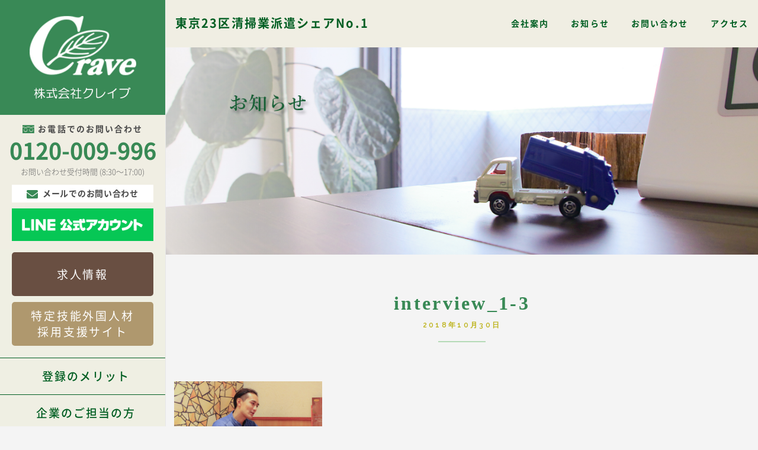

--- FILE ---
content_type: text/html; charset=UTF-8
request_url: https://crave.co.jp/staff_voice/331/attachment/interview_1-3/
body_size: 6383
content:
<!DOCTYPE html>
<html>
<!--[if lt IE 7]> <html class="ie lt-ie9 lt-ie8 lt-ie7" lang="ja"> <![endif]-->
<!--[if IE 7]> <html class="ie lt-ie9 lt-ie8" lang="ja"> <![endif]-->
<!--[if IE 8]> <html class="ie lt-ie9" lang="ja"> <![endif]-->
<!--[if lte IE 9]> <html class="ie IE" lang="ja"> <![endif]-->
	<head>
		<!-- Google Tag Manager -->
		<script>(function(w,d,s,l,i){w[l]=w[l]||[];w[l].push({'gtm.start':
		new Date().getTime(),event:'gtm.js'});var f=d.getElementsByTagName(s)[0],
		j=d.createElement(s),dl=l!='dataLayer'?'&l='+l:'';j.async=true;j.src=
		'https://www.googletagmanager.com/gtm.js?id='+i+dl;f.parentNode.insertBefore(j,f);
		})(window,document,'script','dataLayer','GTM-5ZLBQ9M');</script>
		<!-- End Google Tag Manager -->
		
		<meta http-equiv="X-UA-Compatible" content="IE=edge">
		<meta charset="utf-8">
		<title>株式会社クレイブ  &raquo; Blog Archive   &raquo; interview_1-3</title>
		<meta name="description" content="">
		<meta name="author" content="">
		<meta name="viewport" content="width=device-width, initial-scale=1">
		<!--[if lt IE 9]>
		<script src="//cdnjs.cloudflare.com/ajax/libs/html5shiv/3.7.2/html5shiv.min.js"></script>
		<script src="//cdnjs.cloudflare.com/ajax/libs/respond.js/1.4.2/respond.min.js"></script>
		<![endif]-->
		<link rel="shortcut icon" href="https://crave.co.jp/wp-content/themes/crave/img/favicon.ico">
		<link href="https://fonts.googleapis.com/css?family=Raleway:500,600" rel="stylesheet">
		<link rel="stylesheet" href="https://use.fontawesome.com/releases/v5.3.1/css/all.css" integrity="sha384-mzrmE5qonljUremFsqc01SB46JvROS7bZs3IO2EmfFsd15uHvIt+Y8vEf7N7fWAU" crossorigin="anonymous">
		<link rel="stylesheet" href="https://crave.co.jp/wp-content/themes/crave/css/bootstrap.min.css">
		<link rel="stylesheet" href="https://crave.co.jp/wp-content/themes/crave/css/slick.css">
		<link rel="stylesheet" href="https://crave.co.jp/wp-content/themes/crave/css/tool.css">
		<link rel="stylesheet" href="https://crave.co.jp/wp-content/themes/crave/fonts/font.css">
		<link rel="stylesheet" href="https://crave.co.jp/wp-content/themes/crave/style.css">
		<link rel='dns-prefetch' href='//s.w.org' />
<link rel="alternate" type="application/rss+xml" title="株式会社クレイブ &raquo; interview_1-3 のコメントのフィード" href="https://crave.co.jp/staff_voice/331/attachment/interview_1-3/feed/" />
		<script type="text/javascript">
			window._wpemojiSettings = {"baseUrl":"https:\/\/s.w.org\/images\/core\/emoji\/2.2.1\/72x72\/","ext":".png","svgUrl":"https:\/\/s.w.org\/images\/core\/emoji\/2.2.1\/svg\/","svgExt":".svg","source":{"concatemoji":"https:\/\/crave.co.jp\/wp-includes\/js\/wp-emoji-release.min.js?ver=4.7.29"}};
			!function(t,a,e){var r,n,i,o=a.createElement("canvas"),l=o.getContext&&o.getContext("2d");function c(t){var e=a.createElement("script");e.src=t,e.defer=e.type="text/javascript",a.getElementsByTagName("head")[0].appendChild(e)}for(i=Array("flag","emoji4"),e.supports={everything:!0,everythingExceptFlag:!0},n=0;n<i.length;n++)e.supports[i[n]]=function(t){var e,a=String.fromCharCode;if(!l||!l.fillText)return!1;switch(l.clearRect(0,0,o.width,o.height),l.textBaseline="top",l.font="600 32px Arial",t){case"flag":return(l.fillText(a(55356,56826,55356,56819),0,0),o.toDataURL().length<3e3)?!1:(l.clearRect(0,0,o.width,o.height),l.fillText(a(55356,57331,65039,8205,55356,57096),0,0),e=o.toDataURL(),l.clearRect(0,0,o.width,o.height),l.fillText(a(55356,57331,55356,57096),0,0),e!==o.toDataURL());case"emoji4":return l.fillText(a(55357,56425,55356,57341,8205,55357,56507),0,0),e=o.toDataURL(),l.clearRect(0,0,o.width,o.height),l.fillText(a(55357,56425,55356,57341,55357,56507),0,0),e!==o.toDataURL()}return!1}(i[n]),e.supports.everything=e.supports.everything&&e.supports[i[n]],"flag"!==i[n]&&(e.supports.everythingExceptFlag=e.supports.everythingExceptFlag&&e.supports[i[n]]);e.supports.everythingExceptFlag=e.supports.everythingExceptFlag&&!e.supports.flag,e.DOMReady=!1,e.readyCallback=function(){e.DOMReady=!0},e.supports.everything||(r=function(){e.readyCallback()},a.addEventListener?(a.addEventListener("DOMContentLoaded",r,!1),t.addEventListener("load",r,!1)):(t.attachEvent("onload",r),a.attachEvent("onreadystatechange",function(){"complete"===a.readyState&&e.readyCallback()})),(r=e.source||{}).concatemoji?c(r.concatemoji):r.wpemoji&&r.twemoji&&(c(r.twemoji),c(r.wpemoji)))}(window,document,window._wpemojiSettings);
		</script>
		<style type="text/css">
img.wp-smiley,
img.emoji {
	display: inline !important;
	border: none !important;
	box-shadow: none !important;
	height: 1em !important;
	width: 1em !important;
	margin: 0 .07em !important;
	vertical-align: -0.1em !important;
	background: none !important;
	padding: 0 !important;
}
</style>
<link rel='stylesheet' id='wp-pagenavi-css'  href='https://crave.co.jp/wp-content/plugins/wp-pagenavi/pagenavi-css.css?ver=2.70' type='text/css' media='all' />
<script type='text/javascript' src='https://crave.co.jp/wp-includes/js/jquery/jquery.js?ver=1.12.4'></script>
<script type='text/javascript' src='https://crave.co.jp/wp-includes/js/jquery/jquery-migrate.min.js?ver=1.4.1'></script>
<link rel='https://api.w.org/' href='https://crave.co.jp/wp-json/' />
<link rel="EditURI" type="application/rsd+xml" title="RSD" href="https://crave.co.jp/xmlrpc.php?rsd" />
<link rel="wlwmanifest" type="application/wlwmanifest+xml" href="https://crave.co.jp/wp-includes/wlwmanifest.xml" /> 
<meta name="generator" content="WordPress 4.7.29" />
<link rel='shortlink' href='https://crave.co.jp/?p=405' />
<link rel="alternate" type="application/json+oembed" href="https://crave.co.jp/wp-json/oembed/1.0/embed?url=https%3A%2F%2Fcrave.co.jp%2Fstaff_voice%2F331%2Fattachment%2Finterview_1-3%2F" />
<link rel="alternate" type="text/xml+oembed" href="https://crave.co.jp/wp-json/oembed/1.0/embed?url=https%3A%2F%2Fcrave.co.jp%2Fstaff_voice%2F331%2Fattachment%2Finterview_1-3%2F&#038;format=xml" />
		<style type="text/css" id="wp-custom-css">
			@import url("//use.fontawesome.com/releases/v5.3.1/css/all.css");

.snsBtn li {
	margin-right: 30px;
	width: 30px;
	height: 30px;
}

.snsBtn li a {
	display: block;
	width: 100%;
	height: 100%;
	text-align: center;
}

.snsBtn li a i {
	font-size: 30px;
	letter-spacing: normal;
}

.snsBtn li:nth-child(1) i {
	padding: 0 2px;
	font-size: 30px;
}

.snsBtn li:nth-child(2) i {
	margin: 0;
}

.snsBtn li:last-child {
	margin-right: 0;
}

.side-menu {
	height: 100vh;
	overflow-y: hidden;
}

.side-menu .side-menu-inner {
	position: relative;
	padding-top: 194px;
	height: 100%;
}

.side-menu .side-menu-inner .company-logo {
	position: absolute;
	top: 0;
	left: 0;
	z-index: 10;
	background-color: #398956;
	height: 194px;
}

.side-menu .side-menu-inner .company-logo a {
	display: block;
	width: 100%;
	height: 100%;
}

.side-menu .side-menu-inner .company-logo a img {
	-o-object-fit: contain;
	object-fit: contain;
}

.side-menu .side-menu-inner nav {
	height: 100%;
}

.side-menu .side-menu-inner nav .main-nav {
	height: 100%;
	overflow-y: auto;
}

.sub-nav .navi_recruit li,
.sub-nav .sub-nav-menu {
	background-color: transparent;
}

.sub-nav li {
	-webkit-transition: 0.3s;
	transition: 0.3s;
	border-left: none;
}

.sub-nav li:hover {
	opacity: 0.7;
}

.sub-nav li a {
	-webkit-box-align: center;
	-ms-flex-align: center;
	display: -webkit-box;
	display: -ms-flexbox;
	display: flex;
	align-items: center;
	color: #005e22;
}

.side-menu .side-menu-inner nav .main-nav .btn_contact {
	padding: 12px 13px 5px;
}

.side-menu .side-menu-inner nav .main-nav .btn_contact a {
	-webkit-transition: 0.3s;
	transition: 0.3s;
	background-color: #fff;
	padding: 5px 0;
	letter-spacing: 0.05em;
}

.side-menu .side-menu-inner nav .main-nav .btn_contact a:hover {
	background-color: #afdec0;
}

.side-menu .side-menu-inner nav .main-nav .btn_recruit {
	background-color: #efefe3;
	padding: 5px 20px;
}

.side-menu .side-menu-inner nav .main-nav .btn_recruit_primary.btn_recruit p {
	background-color: #694f42;
}

.side-menu .side-menu-inner nav .main-nav .btn_recruit_last {
	padding-bottom: 20px;
}

.side-menu .side-menu-inner nav .main-nav .btn_recruit p {
	border-radius: 5px;
	background-color: #af986e;
	width: 100%;
	height: 100%;
}

.side-menu .side-menu-inner nav .main-nav .btn_recruit p a {
	-webkit-box-pack: center;
	-ms-flex-pack: center;
	-webkit-box-align: center;
	-ms-flex-align: center;
	display: -webkit-box;
	display: -ms-flexbox;
	display: flex;
	justify-content: center;
	align-items: center;
	border-bottom: none;
	background-color: transparent;
	padding: 0;
	width: 100%;
	height: 100%;
	min-height: 74px;
}

.side-menu .side-menu-inner nav .main-nav .main-nav-li .menu-item-has-children {
	border-top: solid 1px #005e22;
	background-color: #efefe3;
}

.side-menu .side-menu-inner nav .main-nav .main-nav-li .menu-item-has-children .stuff-bn2 .title,
.side-menu .side-menu-inner nav .main-nav .main-nav-li .menu-item-has-children .company-bn2 .title {
	color: #111;
}

.side-menu .side-menu-inner nav .main-nav .main-nav-li .menu-item-has-children .stuff-bn2,
.side-menu .side-menu-inner nav .main-nav .main-nav-li .menu-item-has-children .company-bn2 {
	border-bottom: none;
}

.side-menu .side-menu-inner nav .main-nav .privacy-bn {
	margin-top: 12px;
}

.body .sub-nav .current-menu-item a {
	border-radius: none;
}

@media (max-width: 991px) {

.side-menu .sub-nav {
	padding: 0;
}

.side-menu .sub-nav li {
	border-left: none;
}

.side-menu .sub-nav a {
	height: auto;
}

body.spnav-open {
	overflow: hidden;
}

.side-menu .side-menu-inner {
	padding-top: 120px;
}

.side-menu .side-menu-inner .company-logo {
	height: 120px;
}

.side-menu .side-menu-inner nav .main-nav-sub li a {
	padding: 8px 21px;
}

.side-menu .side-menu-inner nav .main-nav-sub li:first-of-type a {
	padding-top: 16px;
}

.side-menu .side-menu-inner nav .main-nav-sub li:last-of-type a {
	padding-bottom: 16px;
}

.side-menu .side-menu-inner nav .sub-nav {
	background-color: #d9c849;
	padding-bottom: 110px;
}

.side-menu .side-menu-inner nav .sub-nav {
	background-color: #efefe3;
}

.about .section-message img {
	width: 100%;
}

}




/* .sub-nav li a {
	border-radius:6px !important;
} */

/* サイドバー文字色 */
.side-menu .side-menu-inner nav .main-nav .main-nav-li .menu-item-has-children .stuff-bn2 .title,
.side-menu .side-menu-inner nav .main-nav .main-nav-li .menu-item-has-children .company-bn2 .title {
	color: #005e22;
}

/*トップメニューの文字色cssは96*/
/*ボーダーの色は154*/

/*新着情報角丸に*/
h2 {
border-radius:6px;
}

/*カテゴリー角丸に*/
.newslist li .category {
 border-radius: 5px;
}

/*ボタン角丸に*/
.btn, .btn:focus {
 border-radius: 5px;
}  

/*フッター電話の文字を黒に*/
.body main a:not(.btn) {
 color: #4b4b4b ;
}

/*お知らせの”全て見る”を非表示に*/
.cat-menu li:first-child {
   display: none;
}


/*top新着のお仕事の上下余白小さく*/
.section-newjob {
padding-top:0px;
padding-bottom:20px;
}

/*カテゴリカラー
---------------------------------------*/
.body .cat_green_times{
	background-color: #b1c075;
}
.cat-menu .cat_green_times a,
.newslist .cat_green_times{
	color: #005e22 !important;
}

.body .cat_column{
	background-color: #91c6c7;
}
.cat-menu .cat_column a,
.newslist .cat_column{
	color: #005e22 !important;
}

.body .cat_staff_voice{
	background-color: #d4dad4;
}
.cat-menu .cat_staff_voice a,
.newslist .cat_staff_voice{
	color: #005e22 !important;
}

.body .cat_cat-blog{
	background-color: #c7cbc1;
}

.cat-menu .cat_cat-blog a,
.newslist .cat_cat-blog{
	color: #005e22 !important;
}

.body .cat_news{
	background-color:#f6f3e1;
	border-radius:0px 7px 7px 0px;
}
.cat-menu .cat_news a,
.newslist .cat_news{
	color: #005e22 !important;
}

.body .cat_newjob{
background-color: #e2da2a;
border-radius:7px 0px 0px 7px;
}

.cat-menu .cat_newjob a,
.newslist .cat_newjob{
	color: #005e22 !important;
}

.category {
background-color: #e2da2a;
color: #fff;
}

.home .section-newjob .category {
background-color: #e2da2a;
color: #005e22;
border-radius: 5px;	
}
/*もっと見るの文字白く*/
.home .section-news li a{
 color:#ffff;
}

/*ヘッダーフォント変更*/
.sub-nav .copy {
  color: #005e22;
 font-size: 20px;
}

/*ブログカテゴリー左寄せ*/

ul {
 justify-content: left;
}

/*住所文字カラー変更*/
.address{
	color: #4b4b4b !important;
}


/*個人情報取扱い同意書応募者用以下非表示*/
.list-table .hide-item {
	display: none !important;
}
		</style>
		</head>
	<body class="attachment attachment-template-default single single-attachment postid-405 attachmentid-405 attachment-jpeg subpage blog ">
		<!-- Google Tag Manager (noscript) -->
		<noscript><iframe src="https://www.googletagmanager.com/ns.html?id=GTM-5ZLBQ9M"
		height="0" width="0" style="display:none;visibility:hidden"></iframe></noscript>
		<!-- End Google Tag Manager (noscript) -->
		
		<header>
			<div class="header">
				<div class="side-menu">
					<div class="side-menu-inner">
						<div class="company-logo">
															<a href="https://crave.co.jp/">
									<img src="https://crave.co.jp/wp-content/themes/crave/img/common_logo.jpg" alt="株式会社クレイブ">
								</a>
													</div>
						<nav>
							<div class="main-nav">
								<div class="contact">
									<h6><i class="icon-free"></i>お電話でのお問い合わせ</h6>
									<a href="tel:0120009996" class="no">0120-009-996</a>
									<div class="time">お問い合わせ受付時間 (8:30〜17:00)</div>
                                      <div class="btn_contact">
                                        <a href="https://crave.co.jp/contact/"><i class="far fa-envelope"></i>メールでのお問い合わせ</a>
                                      </div>
                                    <div class="btn_line">
                                        <a href="https://lin.ee/fPp1xO0" target="_blank"><img src="https://crave.co.jp/wp-content/themes/crave/img/line_txt.png" width="250" height="26" alt=""/></a>
                                    </div>
								</div>
								<div class="btn_recruit btn_recruit_primary">
									<p><a href="https://recruit.crave.co.jp" target="_blank">求人情報</a></p>
								</div>
								<div class="btn_recruit btn_recruit_last">
									<p><a href="https://tokutei-crave.com/" target="_blank">特定技能外国人材<br>採用支援サイト</a></p>
								</div>
								<ul class="main-nav-li">
									<li class="menu-item-has-children">
										<a href="https://crave.co.jp/stuff/" class="stuff-bn2">
											<div class="border">
												<div class="inner">
													<div class="clearfix">
														<!--<i class="icon-crave-man title-ico"></i>-->
														<div class="title">登録のメリット</div>
													</div>
													<!-- <div class="desc">仕事をお探しのスタッフの方への<br>求人情報はこちらから</div>
													<div class="btn"><i class="icon-crave-arrow1"></i>詳しくはこちら</div>-->
												</div>
											</div>
										</a>
										<ul class="main-nav-sub">
											<!--<li><a href="https://crave.co.jp/stuff#recruit">求人情報</a></li>-->
											<li><a href="https://crave.co.jp/stuff#touroku-merit">登録のメリット</a></li>
											<li><a href="https://crave.co.jp/stuff#jinzai-haken">人材派遣とは</a></li>
											<li><a href="https://crave.co.jp/stuff#syoukaiyotei-haken">紹介予定派遣とは</a></li>
										</ul>
									</li>
									<li class="menu-item-has-children">
										<a href="https://crave.co.jp/company/" class="company-bn2">
											<div class="border">
												<div class="clearfix">
													<!--<i class="icon-crave-building title-ico"></i>-->
													<div class="title">企業のご担当の方</div>
												</div>
												<!--<div class="desc">人材派遣のご利用をお考えの<br>企業様またはご利用中の企業様へ</div> 
												<div class="btn"><i class="icon-crave-arrow1"></i>詳しくはこちら</div>-->
											</div>
										</a>
										<ul class="main-nav-sub">
											<li><a href="https://crave.co.jp/company#flow">ご利用の流れ</a></li>
											<li><a href="https://crave.co.jp/company#our-service">派遣の種類</a></li>
											<li><a href="https://crave.co.jp/company#haken-merit">派遣ご利用のメリット</a></li>
										</ul>
									</li>
									<!--<li>
										<a href="https://crave.co.jp/#about" class="about-bn">
											<img src="https://crave.co.jp/wp-content/themes/crave/img/common_side_bn-about.jpg">
										</a>
									</li>-->
									<li>
										<a href="https://crave.co.jp/privacy/" class="privacy-bn">
											<div class="border">個人情報保護方針</div>
										</a>
									</li>
								</ul>
								
                                <div id="pvm">
                                    <p>
                                        <a href="https://privacymark.jp/" target="_blank"><img src="/wp-content/uploads/ico_pv.png" alt="株式会社クレイブ"></a>
                                    </p>
                                </div>
								
								<div class="sub-nav">
									<ul id="menu-%e3%82%b5%e3%83%96%e3%83%a1%e3%83%8b%e3%83%a5%e3%83%bc" class="sub-nav-menu"><li id="menu-item-20" class="menu-item menu-item-type-post_type menu-item-object-page menu-item-20"><a href="https://crave.co.jp/about/">会社案内</a></li>
<li id="menu-item-177" class="menu-item menu-item-type-post_type menu-item-object-page menu-item-177"><a href="https://crave.co.jp/blog/">お知らせ</a></li>
<li id="menu-item-18" class="menu-item menu-item-type-post_type menu-item-object-page menu-item-18"><a href="https://crave.co.jp/contact/">お問い合わせ</a></li>
<li id="menu-item-252" class="menu-item menu-item-type-custom menu-item-object-custom menu-item-252"><a href="#access">アクセス</a></li>
</ul>								</div>
							</div>
						</nav>
					</div>
				</div>
				<div class="sp-menu-bar">
					<a href="https://crave.co.jp" class="sp-h-logo">
						<img src="https://crave.co.jp/wp-content/themes/crave/img/common_logo_sp.jpg" alt="株式会社クレイブ">
					</a>
					<div class="right">
						<span class="right-btn"><a class="offer" href="https://recruit.crave.co.jp" target="_blank"><i class="icon-crave-man title-ico"></i>求人情報</a></span>
						<span class="right-menu-icon"><i class="icon-ico-menu sp-nav-btn"></i></span>
					</div>
				</div>
				<div class="mask"></div>
			</div>
		</header>
		
		<div class="body">
			<nav class="sub">
				<div class="sub-nav">
					<div class="copy">東京23区清掃業派遣シェアNo.1</div>
        	<!-- <ul class="navi_recruit">
        		<li><a href="https://tokutei-crave.com/" target="_blank"><i class="icon-crave-man title-ico"></i>特定技能外国人材<br>採用支援サイト</a></li>
        		<li><a href="https://recruit.crave.co.jp" target="_blank"><i class="icon-crave-man title-ico"></i>求人情報</a></li>
        	</ul> -->
					<ul id="menu-%e3%82%b5%e3%83%96%e3%83%a1%e3%83%8b%e3%83%a5%e3%83%bc-1" class="sub-nav-menu"><li class="menu-item menu-item-type-post_type menu-item-object-page menu-item-20"><a href="https://crave.co.jp/about/">会社案内</a></li>
<li class="menu-item menu-item-type-post_type menu-item-object-page menu-item-177"><a href="https://crave.co.jp/blog/">お知らせ</a></li>
<li class="menu-item menu-item-type-post_type menu-item-object-page menu-item-18"><a href="https://crave.co.jp/contact/">お問い合わせ</a></li>
<li class="menu-item menu-item-type-custom menu-item-object-custom menu-item-252"><a href="#access">アクセス</a></li>
</ul>				</div>
			</nav>
			<main>        	<article>
    								<section>
				<div class="section-eyecatch">
					<h1>						<img src="https://crave.co.jp/wp-content/uploads/eyecatch_news_0906.jpg" alt="クレイブの声／crave blog">
					</h1>				</div>
			</section><section>
				<div class="section-content container-wrap">
					<div class="container">
						<h2>
							<span class="title">interview_1-3</span>
							<span class="sub-title">2018年10月30日</span>
						</h2>
						<div class="row">
							<div class="col-md-12 col-md-push-0 sm-mb20">
								<div class="inner">
									<p class="attachment"><a href='https://crave.co.jp/wp-content/uploads/interview_1-3-.jpg'><img width="250" height="144" src="https://crave.co.jp/wp-content/uploads/interview_1-3-.jpg" class="attachment-medium size-medium" alt="" /></a></p>
								</div>
							</div>
							<div class="col-md-0 col-md-pull-12">
								<div class="inner">
								<div class="side-widget"><h2 class="side-widget-title">カテゴリー</h2>		<ul>
	<li class="cat-item cat-item-4"><a href="https://crave.co.jp/category/column/" >コラム</a>
</li>
	<li class="cat-item cat-item-7"><a href="https://crave.co.jp/category/staff_voice/" >スタッフの声</a>
</li>
	<li class="cat-item cat-item-1"><a href="https://crave.co.jp/category/news/" >トピック</a>
</li>
	<li class="cat-item cat-item-6"><a href="https://crave.co.jp/category/newjob/" >求人情報</a>
</li>
		</ul>
</div>								</div>
							</div>
						</div>
					</div>
				</div>
			</section>		</article>
					<section>
					<div id="access" class="section-access container-wrap">
						<div class="container">
							<h2><span class="title">アクセス</span><span class="sub-title">ACCESS</span></h2>
							<div class="row">
								<div class="col-md-6 md-pr50 sm-pb50 txt">
									<address>
										<div class="address">
											<div class="company-name mb20">
												<img src="https://crave.co.jp/wp-content/themes/crave/img/common_section-access_title.png"  alt="株式会社クレイブ">
											</div>
											<div class="note mb20">人材派遣事業・有料職業紹介事業・人材採用代行<br>登録支援機関・アウトソーシングサービス</div>
											<dl>
												<dt>所在地</dt>
												<dd>〒130-0013<br>東京都墨田区錦糸1-1-5 Aビル5F<br>JR総武線・東京メトロ半蔵門線錦糸町駅北口より徒歩7分</dd>
												<dt>TEL</dt>
												<dd><a href="tel:0356197261">03-5619-7261</a></dd>
												<dt>FAX</dt>
												<dd><a href="tel:0356197262">03-5619-7262</a></dd>
												<dt>E-mail</dt>
												<dd><a href="m&#97;&#105;&#108;to:&#105;&#110;f&#111;&#64;&#99;&#114;ave&#46;&#99;&#111;&#46;jp">&#105;&#110;fo&#64;c&#114;&#97;v&#101;&#46;&#99;&#111;&#46;&#106;p</a></dd>
											</dl>
										</div>
									</address>
																		<a href="https://crave.co.jp/access-2/" class="btn mt40"><i class="icon-crave-arrow2"></i>錦糸町駅北口からの画像付きアクセス</a>
									<!<a href="https://crave.co.jp/news/693/" class="btn mt20"><!<i class="icon-crave-arrow2"></i><!半蔵門線錦糸町駅からのルート</a>
									
                                <ul class="snsBtn">
                                    <li><a href="https://lin.ee/fPp1xO0" target="_blank"><i class="fab fa-line"></i></a></li>
                                    <li><a href="https://www.instagram.com/crave_official115/" target="_blank"><i class="fab fa-instagram"></i></a></li>
                                    <li><a href="https://www.facebook.com/crave9012" target="_blank"><i class="fab fa-facebook-square"></i></a></li>
                                    <li><a href="https://twitter.com/Crave79072839" target="_blank"><i class="fab fa-twitter"></i></a></li>
                                </ul>	
								</div>
								<div class="col-md-6">
									<div class="gmap">
										<iframe src="https://www.google.com/maps/embed?pb=!1m18!1m12!1m3!1d3240.189097856901!2d139.80683531525924!3d35.696963980190546!2m3!1f0!2f0!3f0!3m2!1i1024!2i768!4f13.1!3m3!1m2!1s0x60188929318d18f1%3A0xaeb850aeda924746!2z77yI5qCq77yJ44Kv44Os44Kk44OW!5e0!3m2!1sja!2sjp!4v1540321143407" width="600" height="450" frameborder="0" style="border:0" allowfullscreen></iframe>
									</div>
								</div>
							</div>
						</div>
					</div>
				</section>
			</main>
			
			<footer>
				<div class="footer">
					<small>Copyright(c) Crave co.,Ltd All Rights Reserved.</small>
				</div>
			</footer>
		</div>

		<!-- SCRIPTS -->
		<script src="//ajax.googleapis.com/ajax/libs/jquery/1.11.0/jquery.min.js"></script>
		<script src="https://crave.co.jp/wp-content/themes/crave/js/slick.min.js"></script>
		<script src="https://crave.co.jp/wp-content/themes/crave/js/script.js"></script>
		<script src="https://cdnjs.cloudflare.com/ajax/libs/object-fit-images/3.2.3/ofi.js"></script>
		<script type='text/javascript' src='https://crave.co.jp/wp-includes/js/wp-embed.min.js?ver=4.7.29'></script>
        
	</body>
</html>

--- FILE ---
content_type: text/css
request_url: https://crave.co.jp/wp-content/themes/crave/css/tool.css
body_size: 1463
content:
/*margin
---------------------------------------*/
.mt00 { margin-top:  0px !important; }
.mt05 { margin-top:  5px !important; }
.mt10 { margin-top: 10px !important; }
.mt15 { margin-top: 15px !important; }
.mt20 { margin-top: 20px !important; }
.mt25 { margin-top: 25px !important; }
.mt30 { margin-top: 30px !important; }
.mt35 { margin-top: 35px !important; }
.mt40 { margin-top: 40px !important; }
.mt50 { margin-top: 50px !important; }
.mt60 { margin-top: 60px !important; }
.mt70 { margin-top: 70px !important; }
.mt80 { margin-top: 80px !important; }
.mt90 { margin-top: 90px !important; }
.mt100 { margin-top: 100px !important; }
.mr00 { margin-right:  0px !important; }
.mr05 { margin-right:  5px !important; }
.mr10 { margin-right: 10px !important; }
.mr15 { margin-right: 15px !important; }
.mr20 { margin-right: 20px !important; }
.mr25 { margin-right: 25px !important; }
.mr30 { margin-right: 30px !important; }
.mr35 { margin-right: 35px !important; }
.mr40 { margin-right: 40px !important; }
.mr50 { margin-right: 50px !important; }
.mr60 { margin-right: 60px !important; }
.mr70 { margin-right: 70px !important; }
.mr80 { margin-right: 80px !important; }
.mr90 { margin-right: 90px !important; }
.mr100 { margin-right: 100px !important; }
.mb00 { margin-bottom:  0px !important; }
.mb05 { margin-bottom:  5px !important; }
.mb10 { margin-bottom: 10px !important; }
.mb15 { margin-bottom: 15px !important; }
.mb20 { margin-bottom: 20px !important; }
.mb25 { margin-bottom: 25px !important; }
.mb30 { margin-bottom: 30px !important; }
.mb35 { margin-bottom: 35px !important; }
.mb40 { margin-bottom: 40px !important; }
.mb50 { margin-bottom: 50px !important; }
.mb60 { margin-bottom: 60px !important; }
.mb70 { margin-bottom: 70px !important; }
.mb80 { margin-bottom: 80px !important; }
.mb90 { margin-bottom: 90px !important; }
.mb100 { margin-bottom: 100px !important; }
.ml00 { margin-left:  0px !important; }
.ml05 { margin-left:  5px !important; }
.ml10 { margin-left: 10px !important; }
.ml15 { margin-left: 15px !important; }
.ml20 { margin-left: 20px !important; }
.ml25 { margin-left: 25px !important; }
.ml30 { margin-left: 30px !important; }
.ml35 { margin-left: 35px !important; }
.ml40 { margin-left: 40px !important; }
.ml50 { margin-left: 50px !important; }
.ml60 { margin-left: 60px !important; }
.ml70 { margin-left: 70px !important; }
.ml80 { margin-left: 80px !important; }
.ml90 { margin-left: 90px !important; }
.ml100 { margin-left: 100px !important; }

/*padding
---------------------------------------*/
.pt00 { padding-top:  0px !important; }
.pt05 { padding-top:  5px !important; }
.pt10 { padding-top: 10px !important; }
.pt15 { padding-top: 15px !important; }
.pt20 { padding-top: 20px !important; }
.pt25 { padding-top: 25px !important; }
.pt30 { padding-top: 30px !important; }
.pt35 { padding-top: 35px !important; }
.pt40 { padding-top: 40px !important; }
.pt50 { padding-top: 50px !important; }
.pt60 { padding-top: 60px !important; }
.pt70 { padding-top: 70px !important; }
.pt80 { padding-top: 80px !important; }
.pt90 { padding-top: 90px !important; }
.pt100 { padding-top: 100px !important; }
.pr00 { padding-right:  0px !important; }
.pr05 { padding-right:  5px !important; }
.pr10 { padding-right: 10px !important; }
.pr15 { padding-right: 15px !important; }
.pr20 { padding-right: 20px !important; }
.pr25 { padding-right: 25px !important; }
.pr30 { padding-right: 30px !important; }
.pr35 { padding-right: 35px !important; }
.pr40 { padding-right: 40px !important; }
.pr50 { padding-right: 50px !important; }
.pr60 { padding-right: 60px !important; }
.pr70 { padding-right: 70px !important; }
.pr80 { padding-right: 80px !important; }
.pr90 { padding-right: 90px !important; }
.pr100 { padding-right: 100px !important; }
.pb00 { padding-bottom:  0px !important; }
.pb05 { padding-bottom:  5px !important; }
.pb10 { padding-bottom: 10px !important; }
.pb15 { padding-bottom: 15px !important; }
.pb20 { padding-bottom: 20px !important; }
.pb25 { padding-bottom: 25px !important; }
.pb30 { padding-bottom: 30px !important; }
.pb35 { padding-bottom: 35px !important; }
.pb40 { padding-bottom: 40px !important; }
.pb50 { padding-bottom: 50px !important; }
.pb60 { padding-bottom: 60px !important; }
.pb70 { padding-bottom: 70px !important; }
.pb80 { padding-bottom: 80px !important; }
.pb90 { padding-bottom: 90px !important; }
.pb100 { padding-bottom: 100px !important; }
.pl00 { padding-left:  0px !important; }
.pl05 { padding-left:  5px !important; }
.pl10 { padding-left: 10px !important; }
.pl15 { padding-left: 15px !important; }
.pl20 { padding-left: 20px !important; }
.pl25 { padding-left: 25px !important; }
.pl30 { padding-left: 30px !important; }
.pl35 { padding-left: 35px !important; }
.pl40 { padding-left: 40px !important; }
.pl50 { padding-left: 50px !important; }
.pl60 { padding-left: 60px !important; }
.pl70 { padding-left: 70px !important; }
.pl80 { padding-left: 80px !important; }
.pl90 { padding-left: 90px !important; }
.pl100 { padding-left: 100px !important; }
.pa00 { padding:  0px !important; }
.pa05 { padding:  5px !important; }
.pa10 { padding: 10px !important; }
.pa15 { padding: 15px !important; }
.pa20 { padding: 20px !important; }
.pa25 { padding: 25px !important; }
.pa30 { padding: 30px !important; }
.pa35 { padding: 35px !important; }
.pa40 { padding: 40px !important; }
.pa50 { padding: 50px !important; }
.pa60 { padding: 60px !important; }
.pa70 { padding: 70px !important; }
.pa80 { padding: 80px !important; }
.pa90 { padding: 90px !important; }
.pa100 { padding: 100px !important; }

/* row自体で囲んでいるときは、内部col分左右を
　 -15px（bootstrapデフォルトのpadding）する。 */
.cnt.pa00 { padding:  0px !important; }
.cnt.pa05 { padding:  0px !important; }
.cnt.pa10 { padding:  0px !important; }
.cnt.pa15 { padding: 15px 0px !important; }
.cnt.pa20 { padding: 20px 5px !important; }
.cnt.pa25 { padding: 25px 10px !important; }
.cnt.pa30 { padding: 30px 15px !important; }
.cnt.pa35 { padding: 35px 20px !important; }
.cnt.pa40 { padding: 40px 25px !important; }
.cnt.pa50 { padding: 50px 35px !important; }
.cnt.pa60 { padding: 60px 45px !important; }
.cnt.pa70 { padding: 70px 55px !important; }
.cnt.pa80 { padding: 80px 65px !important; }
.cnt.pa90 { padding: 90px 75px !important; }
.cnt.pa100 { padding: 100px 85px !important; }

/* メディアクエリで切り替える余白 */
@media (min-width: 992px){
	/*margin
	---------------------------------------*/
	.md-mt00 { margin-top:  0px !important; }
	.md-mt05 { margin-top:  5px !important; }
	.md-mt10 { margin-top: 10px !important; }
	.md-mt15 { margin-top: 15px !important; }
	.md-mt20 { margin-top: 20px !important; }
	.md-mt25 { margin-top: 25px !important; }
	.md-mt30 { margin-top: 30px !important; }
	.md-mt35 { margin-top: 35px !important; }
	.md-mt40 { margin-top: 40px !important; }
	.md-mt50 { margin-top: 50px !important; }
	.md-mt60 { margin-top: 60px !important; }
	.md-mt70 { margin-top: 70px !important; }
	.md-mt80 { margin-top: 80px !important; }
	.md-mt90 { margin-top: 90px !important; }
	.md-mt100 { margin-top: 100px !important; }
	.md-mr00 { margin-right:  0px !important; }
	.md-mr05 { margin-right:  5px !important; }
	.md-mr10 { margin-right: 10px !important; }
	.md-mr15 { margin-right: 15px !important; }
	.md-mr20 { margin-right: 20px !important; }
	.md-mr25 { margin-right: 25px !important; }
	.md-mr30 { margin-right: 30px !important; }
	.md-mr35 { margin-right: 35px !important; }
	.md-mr40 { margin-right: 40px !important; }
	.md-mr50 { margin-right: 50px !important; }
	.md-mr60 { margin-right: 60px !important; }
	.md-mr70 { margin-right: 70px !important; }
	.md-mr80 { margin-right: 80px !important; }
	.md-mr90 { margin-right: 90px !important; }
	.md-mr100 { margin-right: 100px !important; }
	.md-mb00 { margin-bottom:  0px !important; }
	.md-mb05 { margin-bottom:  5px !important; }
	.md-mb10 { margin-bottom: 10px !important; }
	.md-mb15 { margin-bottom: 15px !important; }
	.md-mb20 { margin-bottom: 20px !important; }
	.md-mb25 { margin-bottom: 25px !important; }
	.md-mb30 { margin-bottom: 30px !important; }
	.md-mb35 { margin-bottom: 35px !important; }
	.md-mb40 { margin-bottom: 40px !important; }
	.md-mb50 { margin-bottom: 50px !important; }
	.md-mb60 { margin-bottom: 60px !important; }
	.md-mb70 { margin-bottom: 70px !important; }
	.md-mb80 { margin-bottom: 80px !important; }
	.md-mb90 { margin-bottom: 90px !important; }
	.md-mb100 { margin-bottom: 100px !important; }
	.md-ml00 { margin-left:  0px !important; }
	.md-ml05 { margin-left:  5px !important; }
	.md-ml10 { margin-left: 10px !important; }
	.md-ml15 { margin-left: 15px !important; }
	.md-ml20 { margin-left: 20px !important; }
	.md-ml25 { margin-left: 25px !important; }
	.md-ml30 { margin-left: 30px !important; }
	.md-ml35 { margin-left: 35px !important; }
	.md-ml40 { margin-left: 40px !important; }
	.md-ml50 { margin-left: 50px !important; }
	.md-ml60 { margin-left: 60px !important; }
	.md-ml70 { margin-left: 70px !important; }
	.md-ml80 { margin-left: 80px !important; }
	.md-ml90 { margin-left: 90px !important; }
	.md-ml100 { margin-left: 100px !important; }

	/*padding
	---------------------------------------*/
	.md-pt00 { padding-top:  0px !important; }
	.md-pt05 { padding-top:  5px !important; }
	.md-pt10 { padding-top: 10px !important; }
	.md-pt15 { padding-top: 15px !important; }
	.md-pt20 { padding-top: 20px !important; }
	.md-pt25 { padding-top: 25px !important; }
	.md-pt30 { padding-top: 30px !important; }
	.md-pt35 { padding-top: 35px !important; }
	.md-pt40 { padding-top: 40px !important; }
	.md-pt50 { padding-top: 50px !important; }
	.md-pt60 { padding-top: 60px !important; }
	.md-pt70 { padding-top: 70px !important; }
	.md-pt80 { padding-top: 80px !important; }
	.md-pt90 { padding-top: 90px !important; }
	.md-pt100 { padding-top: 100px !important; }
	.md-pr00 { padding-right:  0px !important; }
	.md-pr05 { padding-right:  5px !important; }
	.md-pr10 { padding-right: 10px !important; }
	.md-pr15 { padding-right: 15px !important; }
	.md-pr20 { padding-right: 20px !important; }
	.md-pr25 { padding-right: 25px !important; }
	.md-pr30 { padding-right: 30px !important; }
	.md-pr35 { padding-right: 35px !important; }
	.md-pr40 { padding-right: 40px !important; }
	.md-pr50 { padding-right: 50px !important; }
	.md-pr60 { padding-right: 60px !important; }
	.md-pr70 { padding-right: 70px !important; }
	.md-pr80 { padding-right: 80px !important; }
	.md-pr90 { padding-right: 90px !important; }
	.md-pr100 { padding-right: 100px !important; }
	.md-pb00 { padding-bottom:  0px !important; }
	.md-pb05 { padding-bottom:  5px !important; }
	.md-pb10 { padding-bottom: 10px !important; }
	.md-pb15 { padding-bottom: 15px !important; }
	.md-pb20 { padding-bottom: 20px !important; }
	.md-pb25 { padding-bottom: 25px !important; }
	.md-pb30 { padding-bottom: 30px !important; }
	.md-pb35 { padding-bottom: 35px !important; }
	.md-pb40 { padding-bottom: 40px !important; }
	.md-pb50 { padding-bottom: 50px !important; }
	.md-pb60 { padding-bottom: 60px !important; }
	.md-pb70 { padding-bottom: 70px !important; }
	.md-pb80 { padding-bottom: 80px !important; }
	.md-pb90 { padding-bottom: 90px !important; }
	.md-pb100 { padding-bottom: 100px !important; }
	.md-pl00 { padding-left:  0px !important; }
	.md-pl05 { padding-left:  5px !important; }
	.md-pl10 { padding-left: 10px !important; }
	.md-pl15 { padding-left: 15px !important; }
	.md-pl20 { padding-left: 20px !important; }
	.md-pl25 { padding-left: 25px !important; }
	.md-pl30 { padding-left: 30px !important; }
	.md-pl35 { padding-left: 35px !important; }
	.md-pl40 { padding-left: 40px !important; }
	.md-pl50 { padding-left: 50px !important; }
	.md-pl60 { padding-left: 60px !important; }
	.md-pl70 { padding-left: 70px !important; }
	.md-pl80 { padding-left: 80px !important; }
	.md-pl90 { padding-left: 90px !important; }
	.md-pl100 { padding-left: 100px !important; }
	.md-pa00 { padding:  0px !important; }
	.md-pa05 { padding:  5px !important; }
	.md-pa10 { padding: 10px !important; }
	.md-pa15 { padding: 15px !important; }
	.md-pa20 { padding: 20px !important; }
	.md-pa25 { padding: 25px !important; }
	.md-pa30 { padding: 30px !important; }
	.md-pa35 { padding: 35px !important; }
	.md-pa40 { padding: 40px !important; }
	.md-pa50 { padding: 50px !important; }
	.md-pa60 { padding: 60px !important; }
	.md-pa70 { padding: 70px !important; }
	.md-pa80 { padding: 80px !important; }
	.md-pa90 { padding: 90px !important; }
	.md-pa100 { padding: 100px !important; }
}
@media (max-width: 991px){
	/*margin
	---------------------------------------*/
	.sm-mt00 { margin-top:  0px !important; }
	.sm-mt05 { margin-top:  5px !important; }
	.sm-mt10 { margin-top: 10px !important; }
	.sm-mt15 { margin-top: 15px !important; }
	.sm-mt20 { margin-top: 20px !important; }
	.sm-mt25 { margin-top: 25px !important; }
	.sm-mt30 { margin-top: 30px !important; }
	.sm-mt35 { margin-top: 35px !important; }
	.sm-mt40 { margin-top: 40px !important; }
	.sm-mt50 { margin-top: 50px !important; }
	.sm-mt60 { margin-top: 60px !important; }
	.sm-mt70 { margin-top: 70px !important; }
	.sm-mt80 { margin-top: 80px !important; }
	.sm-mt90 { margin-top: 90px !important; }
	.sm-mt100 { margin-top: 100px !important; }
	.sm-mr00 { margin-right:  0px !important; }
	.sm-mr05 { margin-right:  5px !important; }
	.sm-mr10 { margin-right: 10px !important; }
	.sm-mr15 { margin-right: 15px !important; }
	.sm-mr20 { margin-right: 20px !important; }
	.sm-mr25 { margin-right: 25px !important; }
	.sm-mr30 { margin-right: 30px !important; }
	.sm-mr35 { margin-right: 35px !important; }
	.sm-mr40 { margin-right: 40px !important; }
	.sm-mr50 { margin-right: 50px !important; }
	.sm-mr60 { margin-right: 60px !important; }
	.sm-mr70 { margin-right: 70px !important; }
	.sm-mr80 { margin-right: 80px !important; }
	.sm-mr90 { margin-right: 90px !important; }
	.sm-mr100 { margin-right: 100px !important; }
	.sm-mb00 { margin-bottom:  0px !important; }
	.sm-mb05 { margin-bottom:  5px !important; }
	.sm-mb10 { margin-bottom: 10px !important; }
	.sm-mb15 { margin-bottom: 15px !important; }
	.sm-mb20 { margin-bottom: 20px !important; }
	.sm-mb25 { margin-bottom: 25px !important; }
	.sm-mb30 { margin-bottom: 30px !important; }
	.sm-mb35 { margin-bottom: 35px !important; }
	.sm-mb40 { margin-bottom: 40px !important; }
	.sm-mb50 { margin-bottom: 50px !important; }
	.sm-mb60 { margin-bottom: 60px !important; }
	.sm-mb70 { margin-bottom: 70px !important; }
	.sm-mb80 { margin-bottom: 80px !important; }
	.sm-mb90 { margin-bottom: 90px !important; }
	.sm-mb100 { margin-bottom: 100px !important; }
	.sm-ml00 { margin-left:  0px !important; }
	.sm-ml05 { margin-left:  5px !important; }
	.sm-ml10 { margin-left: 10px !important; }
	.sm-ml15 { margin-left: 15px !important; }
	.sm-ml20 { margin-left: 20px !important; }
	.sm-ml25 { margin-left: 25px !important; }
	.sm-ml30 { margin-left: 30px !important; }
	.sm-ml35 { margin-left: 35px !important; }
	.sm-ml40 { margin-left: 40px !important; }
	.sm-ml50 { margin-left: 50px !important; }
	.sm-ml60 { margin-left: 60px !important; }
	.sm-ml70 { margin-left: 70px !important; }
	.sm-ml80 { margin-left: 80px !important; }
	.sm-ml90 { margin-left: 90px !important; }
	.sm-ml100 { margin-left: 100px !important; }

	/*padding
	---------------------------------------*/
	.sm-pt00 { padding-top:  0px !important; }
	.sm-pt05 { padding-top:  5px !important; }
	.sm-pt10 { padding-top: 10px !important; }
	.sm-pt15 { padding-top: 15px !important; }
	.sm-pt20 { padding-top: 20px !important; }
	.sm-pt25 { padding-top: 25px !important; }
	.sm-pt30 { padding-top: 30px !important; }
	.sm-pt35 { padding-top: 35px !important; }
	.sm-pt40 { padding-top: 40px !important; }
	.sm-pt50 { padding-top: 50px !important; }
	.sm-pt60 { padding-top: 60px !important; }
	.sm-pt70 { padding-top: 70px !important; }
	.sm-pt80 { padding-top: 80px !important; }
	.sm-pt90 { padding-top: 90px !important; }
	.sm-pt100 { padding-top: 100px !important; }
	.sm-pr00 { padding-right:  0px !important; }
	.sm-pr05 { padding-right:  5px !important; }
	.sm-pr10 { padding-right: 10px !important; }
	.sm-pr15 { padding-right: 15px !important; }
	.sm-pr20 { padding-right: 20px !important; }
	.sm-pr25 { padding-right: 25px !important; }
	.sm-pr30 { padding-right: 30px !important; }
	.sm-pr35 { padding-right: 35px !important; }
	.sm-pr40 { padding-right: 40px !important; }
	.sm-pr50 { padding-right: 50px !important; }
	.sm-pr60 { padding-right: 60px !important; }
	.sm-pr70 { padding-right: 70px !important; }
	.sm-pr80 { padding-right: 80px !important; }
	.sm-pr90 { padding-right: 90px !important; }
	.sm-pr100 { padding-right: 100px !important; }
	.sm-pb00 { padding-bottom:  0px !important; }
	.sm-pb05 { padding-bottom:  5px !important; }
	.sm-pb10 { padding-bottom: 10px !important; }
	.sm-pb15 { padding-bottom: 15px !important; }
	.sm-pb20 { padding-bottom: 20px !important; }
	.sm-pb25 { padding-bottom: 25px !important; }
	.sm-pb30 { padding-bottom: 30px !important; }
	.sm-pb35 { padding-bottom: 35px !important; }
	.sm-pb40 { padding-bottom: 40px !important; }
	.sm-pb50 { padding-bottom: 50px !important; }
	.sm-pb60 { padding-bottom: 60px !important; }
	.sm-pb70 { padding-bottom: 70px !important; }
	.sm-pb80 { padding-bottom: 80px !important; }
	.sm-pb90 { padding-bottom: 90px !important; }
	.sm-pb100 { padding-bottom: 100px !important; }
	.sm-pl00 { padding-left:  0px !important; }
	.sm-pl05 { padding-left:  5px !important; }
	.sm-pl10 { padding-left: 10px !important; }
	.sm-pl15 { padding-left: 15px !important; }
	.sm-pl20 { padding-left: 20px !important; }
	.sm-pl25 { padding-left: 25px !important; }
	.sm-pl30 { padding-left: 30px !important; }
	.sm-pl35 { padding-left: 35px !important; }
	.sm-pl40 { padding-left: 40px !important; }
	.sm-pl50 { padding-left: 50px !important; }
	.sm-pl60 { padding-left: 60px !important; }
	.sm-pl70 { padding-left: 70px !important; }
	.sm-pl80 { padding-left: 80px !important; }
	.sm-pl90 { padding-left: 90px !important; }
	.sm-pl100 { padding-left: 100px !important; }
	.sm-pa00 { padding:  0px !important; }
	.sm-pa05 { padding:  5px !important; }
	.sm-pa10 { padding: 10px !important; }
	.sm-pa15 { padding: 15px !important; }
	.sm-pa20 { padding: 20px !important; }
	.sm-pa25 { padding: 25px !important; }
	.sm-pa30 { padding: 30px !important; }
	.sm-pa35 { padding: 35px !important; }
	.sm-pa40 { padding: 40px !important; }
	.sm-pa50 { padding: 50px !important; }
	.sm-pa60 { padding: 60px !important; }
	.sm-pa70 { padding: 70px !important; }
	.sm-pa80 { padding: 80px !important; }
	.sm-pa90 { padding: 90px !important; }
	.sm-pa100 { padding: 100px !important; }
}

--- FILE ---
content_type: text/css
request_url: https://crave.co.jp/wp-content/themes/crave/fonts/font.css
body_size: 579
content:
@charset "UTF-8";

@font-face {
    font-family: 'Noto Sans Japanese';
    font-style: normal;
    font-weight: 100;
    src: url('NotoSansCJKjp-Thin.woff2') format('woff2'),
	     url('NotoSansCJKjp-Thin.woff') format('woff'),
	     url('NotoSansCJKjp-Thin.ttf')  format('truetype'),
         url('NotoSansCJKjp-Thin.eot') format('embedded-opentype');
}
@font-face {
    font-family: 'Noto Sans Japanese';
    font-style: normal;
    font-weight: 200;
    src: url('NotoSansCJKjp-Light.woff2') format('woff2'),
	     url('NotoSansCJKjp-Light.woff') format('woff'),
	     url('NotoSansCJKjp-Light.ttf')  format('truetype'),
         url('NotoSansCJKjp-Light.eot') format('embedded-opentype');
}
@font-face {
    font-family: 'Noto Sans Japanese';
    font-style: normal;
    font-weight: 300;
    src: url('NotoSansCJKjp-DemiLight.woff2') format('woff2'),
	     url('NotoSansCJKjp-DemiLight.woff') format('woff'),
	     url('NotoSansCJKjp-DemiLight.ttf')  format('truetype'),
         url('NotoSansCJKjp-DemiLight.eot') format('embedded-opentype');
}
@font-face {
    font-family: 'Noto Sans Japanese';
    font-style: normal;
    font-weight: 400;
    src: url('NotoSansCJKjp-Regular.woff2') format('woff2'),
	     url('NotoSansCJKjp-Regular.woff') format('woff'),
	     url('NotoSansCJKjp-Regular.ttf')  format('truetype'),
         url('NotoSansCJKjp-Regular.eot') format('embedded-opentype');
}
@font-face {
    font-family: 'Noto Sans Japanese';
    font-style: normal;
    font-weight: 500;
    src: url('NotoSansCJKjp-Medium.woff2') format('woff2'),
	     url('NotoSansCJKjp-Medium.woff') format('woff'),
	     url('NotoSansCJKjp-Medium.ttf')  format('truetype'),
         url('NotoSansCJKjp-Medium.eot') format('embedded-opentype');
}
@font-face {
    font-family: 'Noto Sans Japanese';
    font-style: normal;
    font-weight: 700;
    src: url('NotoSansCJKjp-Bold.woff2') format('woff2'),
	     url('NotoSansCJKjp-Bold.woff') format('woff'),
	     url('NotoSansCJKjp-Bold.ttf')  format('truetype'),
         url('NotoSansCJKjp-Bold.eot') format('embedded-opentype');
}
@font-face {
    font-family: 'Noto Sans Japanese';
    font-style: normal;
    font-weight: 900;
    src: url('NotoSansCJKjp-Black.woff2') format('woff2'),
	     url('NotoSansCJKjp-Black.woff') format('woff'),
	     url('NotoSansCJKjp-Black.ttf')  format('truetype'),
         url('NotoSansCJKjp-Black.eot') format('embedded-opentype');
}


 

 /*
* my-font
 */
@font-face {
  font-family: 'icomoon';
  src:  url('icomoon.eot?n0xqo1');
  src:  url('icomoon.eot?n0xqo1#iefix') format('embedded-opentype'),
    url('icomoon.ttf?n0xqo1') format('truetype'),
    url('icomoon.woff?n0xqo1') format('woff'),
    url('icomoon.svg?n0xqo1#icomoon') format('svg');
  font-weight: normal;
  font-style: normal;
}

[class^="icon-"], [class*=" icon-"] {
  /* use !important to prevent issues with browser extensions that change fonts */
  font-family: 'icomoon' !important;
  speak: none;
  font-style: normal;
  font-weight: normal;
  font-variant: normal;
  text-transform: none;
  line-height: 1;

  /* Better Font Rendering =========== */
  -webkit-font-smoothing: antialiased;
  -moz-osx-font-smoothing: grayscale;
}

.icon-free:before {
  content: "\e908";
}
.icon-crave-check:before {
  content: "\e907";
}
.icon-crave-arrow1:before {
  content: "\e903";
}
.icon-crave-building:before {
  content: "\e904";
}
.icon-crave-arrow2:before {
  content: "\e905";
}
.icon-crave-man:before {
  content: "\e906";
}
.icon-ico-tel:before {
  content: "\e900";
  color: #4b4b4b;
}
.icon-close:before {
  content: "\e902";
}
.icon-ico-menu:before {
  content: "\e901";
}


--- FILE ---
content_type: application/javascript
request_url: https://crave.co.jp/wp-content/themes/crave/js/script.js
body_size: 1038
content:
$(function() {
var subNavLi = document.querySelectorAll('.sub-nav li');

for (var i = 0; i < subNavLi.length; i++) {
  subNavLi[i].addEventListener('click', function () {
    document.body.classList.remove("spnav-open");
  });
}
	//画面縮小時用メニュー
	$(window).on('load resize', function(){
// 		$('body').removeClass("spnav-open");
		sW = window.innerWidth;
		if(sW < 992){
			$('body').addClass("md");
		}else{
			$('body').removeClass("md");
		}
	});

	//PC表示時のサイドバナーにオンマウスでメニューを適切な一へ出すための処理
	//サイドバー自体にスクロールバーを出す関係上、cssのみだとうまく表示されないため
	$(window).on('load resize', function(){ menuoffset();	});
	$('.side-menu').scroll(function() { menuoffset();	});
	function menuoffset(){
		if (window.innerWidth < 992) return false;
		$('.main-nav-sub').each(function(i,e){
			//オンマウスメニューの親のオフセット上位置を取得
			offsetTop = $(e).parent().viewportOffset().top;
			//オンマウスメニューの上位置を設定
			$(e).css("bottom","auto");
			$(e).css("top",offsetTop);
			//topを設定したあと下がはみ出ているようなら上をオート、下をゼロに
			check = offsetTop + $(e).outerHeight();
			if( window.innerHeight < check){
				$(e).css("top","auto");
				$(e).css("bottom",0);
			}
		});
	}
	//ウィンドウ内の位置を取得
	$.fn.extend({
		viewportOffset: function(){
			$window = $(window);
			p = this.offset();
			return {left: p.left - $window.scrollLeft(), top: p.top - $window.scrollTop()};
		}
	});

var mask = document.querySelector('.mask');
var spNavBtn = document.querySelector('.sp-nav-btn');
var body = document.body;
mask.addEventListener('click', function () {
  body.classList.remove('spnav-open');
}, false);
spNavBtn.addEventListener('click', function () {
  body.classList.toggle('spnav-open');
}, false);

	//カルーセル表示
	var img_dir = "/wp-content/themes/crave/img/";
	$('.carousel').slick({
		prevArrow: '<a class="slick-prev" href="#"><img src="' + img_dir + 'common_slide-back.png" alt="前へ"></a>',
		nextArrow: '<a class="slick-next" href="#"><img src="' + img_dir + 'common_slide-next.png" alt="次へ"></a>',
		slidesToShow: 3,
		slidesToScroll: 1,
		autoplay: true,
		autoplaySpeed: 4000,
		responsive: [
			{
				breakpoint: 992,
				settings: { slidesToShow: 2}
			}
		]
	});

	//objedt-fit（IE対策）
	objectFitImages();
});